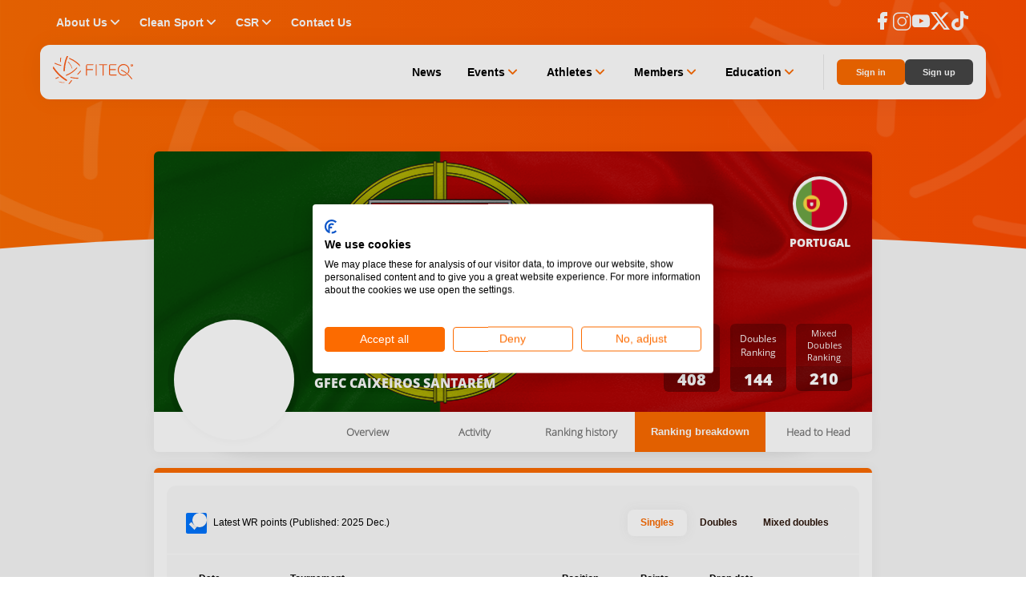

--- FILE ---
content_type: application/javascript; charset=UTF-8
request_url: https://www.fiteq.org/chunk-DPQJ4T6Z.js
body_size: 2267
content:
import{$c as z,Ce as j,Eb as k,Fa as w,Ge as O,Ka as h,Rb as D,Sb as R,Tb as S,Wa as c,ab as f,bb as p,ec as _,fa as g,ga as m,ha as v,hb as x,ka as b,la as l,ra as E,sa as y,ta as I,ya as C}from"./chunk-YU6V5VRC.js";var M=["captchaWrapperElem"],d=(()=>{class t{constructor(e){this.zone=e,this.scriptElemId="ngx-catpcha-script",this.windowGrecaptcha="grecaptcha",this.windowGrecaptchaEnterprise="enterprise",this.windowOnLoadCallbackProperty="ngx_captcha_onload_callback",this.windowOnLoadEnterpriseCallbackProperty="ngx_captcha_onload_enterprise_callback",this.globalDomain="recaptcha.net",this.defaultDomain="google.com",this.enterpriseApi="enterprise.js",this.defaultApi="api.js"}registerCaptchaScript(e,i,r,a){if(this.grecaptchaScriptLoaded(e.useEnterprise)){e.useEnterprise?this.zone.run(()=>{r(window[this.windowGrecaptcha][this.windowGrecaptchaEnterprise])}):this.zone.run(()=>{r(window[this.windowGrecaptcha])});return}e.useEnterprise?window[this.getCallbackName(!0)]=()=>this.zone.run(r.bind(this,window[this.windowGrecaptcha][this.windowGrecaptchaEnterprise])):window[this.getCallbackName(!1)]=()=>this.zone.run(r.bind(this,window[this.windowGrecaptcha]));let n=document.createElement("script");n.id=this.scriptElemId,n.innerHTML="",n.src=this.getCaptchaScriptUrl(e,i,a),n.async=!0,n.defer=!0,document.getElementsByTagName("head")[0].appendChild(n)}cleanup(){let e=document.getElementById(this.scriptElemId);e&&e.remove(),window[this.getCallbackName()]=void 0,window[this.windowGrecaptcha]=void 0}grecaptchaScriptLoaded(e){return!window[this.getCallbackName(e)]||!window[this.windowGrecaptcha]?!1:e&&window[this.windowGrecaptcha][this.windowGrecaptchaEnterprise]?!0:!!window[this.windowGrecaptcha].execute}getCallbackName(e){return e?this.windowOnLoadEnterpriseCallbackProperty:this.windowOnLoadCallbackProperty}getLanguageParam(e){return e?`&hl=${e}`:""}getCaptchaScriptUrl(e,i,r){let a=e.useGlobalDomain?this.globalDomain:this.defaultDomain,n=e.useEnterprise?this.enterpriseApi:this.defaultApi,o=this.getCallbackName(e.useEnterprise);return`https://www.${a}/recaptcha/${n}?onload=${o}&render=${i}${this.getLanguageParam(r)}`}}return t.\u0275fac=function(e){return new(e||t)(l(p))},t.\u0275prov=m({token:t,factory:t.\u0275fac,providedIn:"root"}),t})(),P=(()=>{class t{constructor(e,i,r,a){this.renderer=e,this.zone=i,this.injector=r,this.scriptService=a,this.captchaElemPrefix="ngx_captcha_id_",this.setupCaptcha=!0,this.useGlobalDomain=!1,this.useEnterprise=!1,this.type="image",this.tabIndex=0,this.success=new h,this.load=new h,this.reset=new h,this.ready=new h,this.error=new h,this.expire=new h,this.setupAfterLoad=!1,this.resetCaptchaAfterSuccess=!1,this.onChange=n=>{},this.onTouched=n=>{},this.isLoaded=!1}ngAfterViewInit(){this.control=this.injector.get(O,void 0,b.Optional)?.control}ngAfterViewChecked(){this.setupCaptcha&&(this.setupCaptcha=!1,this.setupComponent())}ngOnChanges(e){e&&e.hl&&!e.hl.firstChange&&e.hl.currentValue!==e.hl.previousValue&&this.scriptService.cleanup(),e&&e.useGlobalDomain&&!e.useGlobalDomain.firstChange&&e.useGlobalDomain.currentValue!==e.useGlobalDomain.previousValue&&this.scriptService.cleanup(),this.setupCaptcha=!0}getResponse(){return this.reCaptchaApi.getResponse(this.captchaId)}getCaptchaId(){return this.captchaId}resetCaptcha(){this.zone.run(()=>{this.reCaptchaApi.reset(),this.onChange(void 0),this.onTouched(void 0),this.reset.next()})}getCurrentResponse(){return this.currentResponse}reloadCaptcha(){this.setupComponent()}ensureCaptchaElem(e){let i=document.getElementById(e);if(!i)throw Error(`Captcha element with id '${e}' was not found`);this.captchaElem=i}renderReCaptcha(){this.zone.runOutsideAngular(()=>{setTimeout(()=>{this.captchaId=this.reCaptchaApi.render(this.captchaElemId,this.getCaptchaProperties()),this.ready.next()},0)})}handleCallback(e){this.currentResponse=e,this.success.next(e),this.zone.run(()=>{this.onChange(e),this.onTouched(e)}),this.resetCaptchaAfterSuccess&&this.resetCaptcha()}getPseudoUniqueNumber(){return new Date().getUTCMilliseconds()+Math.floor(Math.random()*9999)}setupComponent(){this.captchaSpecificSetup(),this.createAndSetCaptchaElem(),this.scriptService.registerCaptchaScript({useGlobalDomain:this.useGlobalDomain,useEnterprise:this.useEnterprise},"explicit",e=>{this.onloadCallback(e)},this.hl)}onloadCallback(e){if(this.reCaptchaApi=e,!this.reCaptchaApi)throw Error("ReCaptcha Api was not initialized correctly");this.isLoaded=!0,this.load.next(),this.renderReCaptcha(),this.setupAfterLoad&&(this.setupAfterLoad=!1,this.setupComponent())}generateNewElemId(){return this.captchaElemPrefix+this.getPseudoUniqueNumber()}createAndSetCaptchaElem(){if(this.captchaElemId=this.generateNewElemId(),!this.captchaElemId)throw Error("Captcha elem Id is not set");if(!this.captchaWrapperElem)throw Error("Captcha DOM element is not initialized");this.captchaWrapperElem.nativeElement.innerHTML="";let e=this.renderer.createElement("div");e.id=this.captchaElemId,this.renderer.appendChild(this.captchaWrapperElem.nativeElement,e),setTimeout(()=>{this.captchaElemId&&this.ensureCaptchaElem(this.captchaElemId)},0)}writeValue(e){}registerOnChange(e){this.onChange=e}registerOnTouched(e){this.onTouched=e}handleErrorCallback(){this.zone.run(()=>{this.onChange(void 0),this.onTouched(void 0)}),this.error.next()}handleExpireCallback(){this.expire.next(),this.resetCaptcha()}}return t.\u0275fac=function(e){return new(e||t)(c(f),c(p),c(w),c(d))},t.\u0275dir=I({type:t,inputs:{siteKey:"siteKey",useGlobalDomain:"useGlobalDomain",useEnterprise:"useEnterprise",type:"type",hl:"hl",tabIndex:"tabIndex"},outputs:{success:"success",load:"load",reset:"reset",ready:"ready",error:"error",expire:"expire"},features:[C]}),t})(),A=function(t){return t[t.InvisibleReCaptcha=0]="InvisibleReCaptcha",t[t.ReCaptcha2=1]="ReCaptcha2",t}(A||{}),H=(()=>{class t extends P{constructor(e,i,r,a){super(e,i,r,a),this.renderer=e,this.zone=i,this.injector=r,this.scriptService=a,this.size="invisible",this.theme="light",this.badge="bottomright",this.recaptchaType=A.InvisibleReCaptcha}ngOnChanges(e){super.ngOnChanges(e)}execute(){this.zone.runOutsideAngular(()=>this.reCaptchaApi.execute(this.captchaId))}captchaSpecificSetup(){}getCaptchaProperties(){return{sitekey:this.siteKey,callback:e=>this.zone.run(()=>this.handleCallback(e)),"expired-callback":()=>this.zone.run(()=>this.handleExpireCallback()),"error-callback":()=>this.zone.run(()=>this.handleErrorCallback()),badge:this.badge,type:this.type,tabindex:this.tabIndex,size:this.size,theme:this.theme}}}return t.\u0275fac=function(e){return new(e||t)(c(f),c(p),c(w),c(d))},t.\u0275cmp=E({type:t,selectors:[["ngx-invisible-recaptcha"]],viewQuery:function(e,i){if(e&1&&D(M,5),e&2){let r;R(r=S())&&(i.captchaWrapperElem=r.first)}},inputs:{theme:"theme",badge:"badge"},features:[_([{provide:j,useExisting:g(()=>t),multi:!0}]),x,C],decls:2,vars:0,consts:[["captchaWrapperElem",""]],template:function(e,i){e&1&&k(0,"div",null,0)},encapsulation:2}),t})();var F=(()=>{class t{constructor(e,i){this.scriptService=e,this.zone=i}execute(e,i,r,a,n){this.executeAsPromise(e,i,a).then(r).catch(o=>n?n(o):console.error(o))}executeAsPromise(e,i,r){return new Promise((a,n)=>{let o=r||{},N=G=>{this.zone.runOutsideAngular(()=>{try{G.execute(e,{action:i}).then(u=>this.zone.run(()=>a(u)))}catch(u){n(u)}})};this.scriptService.registerCaptchaScript(o,e,N)})}}return t.\u0275fac=function(e){return new(e||t)(l(d),l(p))},t.\u0275prov=m({token:t,factory:t.\u0275fac,providedIn:"root"}),t})(),J=(()=>{class t{}return t.\u0275fac=function(e){return new(e||t)},t.\u0275mod=y({type:t}),t.\u0275inj=v({providers:[d,F],imports:[z]}),t})();export{H as a,J as b};
